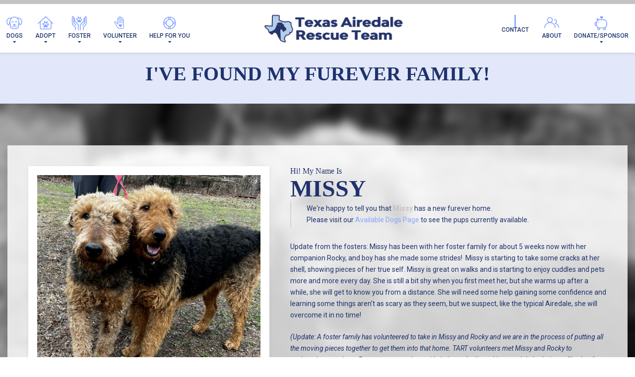

--- FILE ---
content_type: text/css
request_url: https://texasairedalerescue.com/wp-content/themes/buzz-rescues-child/style.css
body_size: 1015
content:
/* 
Theme Name: Buzz To The Rescues Child
Theme URI: http://buzzgroupinc.com
Description: The Buzz Pet Rescue Child Theme is built to be completely customizable for Pet Rescues. It injects the Buzz Plugins using custom shortcodes designed to specifically support Pet Rescues on the Buzz platform.
Version: 1.0
Author: Buzz Group, Inc.
Author URI: http://www.buzzgroupinc.com
Template: buzz-rescues
Text Domain: buzz
*/

/*-- WordPress Core --*/
html, body, div, p, th, td, table, a {font-size: 14px; line-height: 24px;}
a img.alignright { float: right; margin: 0.5em 0 1.25em 1.25em; }
a img.alignnone { margin: 0.5em 1.25em 1.25em 0; }
a img.alignleft { float: left; margin: 0.5em 1.25em 1.25em 0; }
a img.aligncenter { display: block; margin: inherit auto; }
.wp-caption { background: rgba(255,255,255,0.1); border: 1px solid rgba(0,0,0,0.1); max-width: 100%; padding: 1em; text-align: center; }
.wp-caption.alignnone { margin: 0.5em 1.25em 1.25em 0; }
.wp-caption.alignleft { margin: 0.5em 1.25em 1.25em 0; }
.wp-caption.alignright { margin: 0.5em 0 1.25em 1.25em; }
.wp-caption img { border: 0; height: auto; margin: 0; max-width:100%; padding: 0; }
.wp-caption p.wp-caption-text { font-size: 0.8em; line-height: 1.25em; margin: 0; padding: 0 0.3em 0.5em;}

/* Text meant only for screen readers. */
.screen-reader-text { clip: rect(1px, 1px, 1px, 1px); position:absolute; height: 1px; width: 1px; overflow: hidden; }
.screen-reader-text:focus { background-color: #f1f1f1; border-radius: 3px; box-shadow: 0 0 2px 2px rgba(0, 0, 0, 0.6); clip: auto !important; color: #21759b; display: block; font-size: 14px; font-size: 0.875rem; font-weight: bold; height: auto; left: 5px; line-height: normal; padding: 1em 1.75em; text-decoration: none; top: 0.5em; z-index: 100000; /* Above WP toolbar. */ }
.alignright { float:right; margin:0 0 1.65em 1.65em; }
.alignleft { float:left; margin:1.65em 1.65em 1.65em 0; }
.aligncenter { display:block; text-align:center; margin:0 auto 1em auto;}
.size-auto,  .size-full, .size-large, .size-medium, .size-thumbnail { max-width: 100%; height: auto; }
body.logged-in, .logged-in #nav-expander, .logged-in nav.nav, .logged-in header#header { top:32px; }

body.Bzl-coachella .Bzl-Hd-topbar {padding:0.65em 0;}

body.single-dog .give-form .give-donation-amount.form-row-wide {float: none!important;}
body.Bzl-denver .Bzl-dog-post .rel .spl_needs_emotional  {margin-right:1.75em!important; width: 96%!important;}
body.Bzl-denver .Bzl-dog-post .rel #dog_sponsor_box {margin-right:1.75em!important;}

/* #Bzl-dog-muskogee-single .Bzl-dog-single-gallery.Bzl-popup-gallery {
	background-color: #010054!important;
	position: relative;
}
#Bzl-dog-muskogee-single .Bzl-dog-single-gallery.Bzl-popup-gallery {
	display: block;
	box-shadow: -500px 0 0 0 #010054;
} */

/** ========  Miami Details Design ========== **/
#Bzl-dog-miami-single .Bzl-dog-post .Bzl-dog-single-info {background: url('assets/img/detail-logo-bg.png') left bottom no-repeat;}
#Bzl-dog-miami-single .Bzl-dog-post .Bzl-dog-single-gallery.Bzl-popup-gallery {background: url('assets/img/miami-stamp.png') left bottom no-repeat;}

@media screen and (min-width: 320px) and (max-width: 767px) and (orientation: portrait){
	#Bzl-dog-miami-single .Bzl-dog-post .Bzl-dog-single-gallery.Bzl-popup-gallery {background:none;}
}

#Bzl-Hd-lasvegas #menu>ul>li>a span.far {
	line-height: 1.03em !important;
}

#Bzl-Hd-lasvegas .Bzl-logo a img {
	max-width: 300px !important;
	margin-top: 0.40em !important;
}

#Bzl-Hd-lasvegas .Bzl-logo {
	width: auto !impirtant;
}

.Bzl-header.sticky .Bzl-logo img {
	width: 206px !important;
}

#Bzl-Hd-lasvegas .container-fluid {
	max-width: 1400px;
}

a.nav-expander .line1, a.nav-expander .line2, a.nav-expander .line3 {
	background-color: #1f326d !important;
}

#Bzl-newsletter {
	display: none;
}

